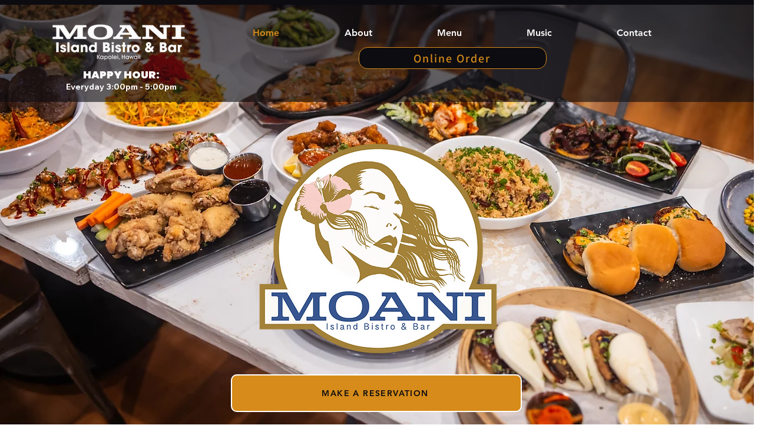

--- FILE ---
content_type: text/css; charset=utf-8
request_url: https://www.moanikapolei.com/_serverless/pro-gallery-css-v4-server/layoutCss?ver=2&id=comp-lq6bisam&items=3524_2667_4000%7C3352_6000_4000%7C3413_5997_4000%7C3586_5997_4000%7C3459_6000_4000%7C3548_2668_4000%7C3346_6000_4000%7C3414_5997_4000%7C3290_6000_4000%7C3389_6000_4000%7C3434_2667_4000&container=1481_1232_355_720&options=layoutParams_cropRatio:0.75%7ClayoutParams_structure_galleryRatio_value:0%7ClayoutParams_repeatingGroupTypes:%7ClayoutParams_gallerySpacing:0%7CgroupTypes:1%7CnumberOfImagesPerRow:1%7CcollageAmount:0.8%7CtextsVerticalPadding:0%7CtextsHorizontalPadding:0%7CcalculateTextBoxHeightMode:MANUAL%7CtargetItemSize:80%7CcubeRatio:0.75%7CexternalInfoHeight:0%7CexternalInfoWidth:0%7CisRTL:false%7CisVertical:false%7CminItemSize:120%7CgroupSize:1%7CchooseBestGroup:true%7CcubeImages:true%7CcubeType:fill%7CsmartCrop:false%7CcollageDensity:0.8%7CimageMargin:20%7ChasThumbnails:false%7CgalleryThumbnailsAlignment:bottom%7CgridStyle:1%7CtitlePlacement:SHOW_ON_HOVER%7CarrowsSize:75%7CslideshowInfoSize:200%7CimageInfoType:NO_BACKGROUND%7CtextBoxHeight:0%7CscrollDirection:1%7CgalleryLayout:4%7CgallerySizeType:smart%7CgallerySize:80%7CcropOnlyFill:true%7CnumberOfImagesPerCol:1%7CgroupsPerStrip:0%7Cscatter:0%7CenableInfiniteScroll:true%7CthumbnailSpacings:0%7CarrowsPosition:0%7CthumbnailSize:120%7CcalculateTextBoxWidthMode:PERCENT%7CtextBoxWidthPercent:50%7CuseMaxDimensions:false%7CrotatingGroupTypes:%7CfixedColumns:0%7CrotatingCropRatios:%7CgallerySizePx:0%7CplaceGroupsLtr:false
body_size: 51
content:
#pro-gallery-comp-lq6bisam .pro-gallery-parent-container{ width: 1232px !important; height: 355px !important; } #pro-gallery-comp-lq6bisam [data-hook="item-container"][data-idx="0"].gallery-item-container{opacity: 1 !important;display: block !important;transition: opacity .2s ease !important;top: 0px !important;left: 0px !important;right: auto !important;height: 355px !important;width: 266px !important;} #pro-gallery-comp-lq6bisam [data-hook="item-container"][data-idx="0"] .gallery-item-common-info-outer{height: 100% !important;} #pro-gallery-comp-lq6bisam [data-hook="item-container"][data-idx="0"] .gallery-item-common-info{height: 100% !important;width: 100% !important;} #pro-gallery-comp-lq6bisam [data-hook="item-container"][data-idx="0"] .gallery-item-wrapper{width: 266px !important;height: 355px !important;margin: 0 !important;} #pro-gallery-comp-lq6bisam [data-hook="item-container"][data-idx="0"] .gallery-item-content{width: 266px !important;height: 355px !important;margin: 0px 0px !important;opacity: 1 !important;} #pro-gallery-comp-lq6bisam [data-hook="item-container"][data-idx="0"] .gallery-item-hover{width: 266px !important;height: 355px !important;opacity: 1 !important;} #pro-gallery-comp-lq6bisam [data-hook="item-container"][data-idx="0"] .item-hover-flex-container{width: 266px !important;height: 355px !important;margin: 0px 0px !important;opacity: 1 !important;} #pro-gallery-comp-lq6bisam [data-hook="item-container"][data-idx="0"] .gallery-item-wrapper img{width: 100% !important;height: 100% !important;opacity: 1 !important;} #pro-gallery-comp-lq6bisam [data-hook="item-container"][data-idx="1"].gallery-item-container{opacity: 1 !important;display: block !important;transition: opacity .2s ease !important;top: 0px !important;left: 286px !important;right: auto !important;height: 355px !important;width: 266px !important;} #pro-gallery-comp-lq6bisam [data-hook="item-container"][data-idx="1"] .gallery-item-common-info-outer{height: 100% !important;} #pro-gallery-comp-lq6bisam [data-hook="item-container"][data-idx="1"] .gallery-item-common-info{height: 100% !important;width: 100% !important;} #pro-gallery-comp-lq6bisam [data-hook="item-container"][data-idx="1"] .gallery-item-wrapper{width: 266px !important;height: 355px !important;margin: 0 !important;} #pro-gallery-comp-lq6bisam [data-hook="item-container"][data-idx="1"] .gallery-item-content{width: 266px !important;height: 355px !important;margin: 0px 0px !important;opacity: 1 !important;} #pro-gallery-comp-lq6bisam [data-hook="item-container"][data-idx="1"] .gallery-item-hover{width: 266px !important;height: 355px !important;opacity: 1 !important;} #pro-gallery-comp-lq6bisam [data-hook="item-container"][data-idx="1"] .item-hover-flex-container{width: 266px !important;height: 355px !important;margin: 0px 0px !important;opacity: 1 !important;} #pro-gallery-comp-lq6bisam [data-hook="item-container"][data-idx="1"] .gallery-item-wrapper img{width: 100% !important;height: 100% !important;opacity: 1 !important;} #pro-gallery-comp-lq6bisam [data-hook="item-container"][data-idx="2"].gallery-item-container{opacity: 1 !important;display: block !important;transition: opacity .2s ease !important;top: 0px !important;left: 572px !important;right: auto !important;height: 355px !important;width: 266px !important;} #pro-gallery-comp-lq6bisam [data-hook="item-container"][data-idx="2"] .gallery-item-common-info-outer{height: 100% !important;} #pro-gallery-comp-lq6bisam [data-hook="item-container"][data-idx="2"] .gallery-item-common-info{height: 100% !important;width: 100% !important;} #pro-gallery-comp-lq6bisam [data-hook="item-container"][data-idx="2"] .gallery-item-wrapper{width: 266px !important;height: 355px !important;margin: 0 !important;} #pro-gallery-comp-lq6bisam [data-hook="item-container"][data-idx="2"] .gallery-item-content{width: 266px !important;height: 355px !important;margin: 0px 0px !important;opacity: 1 !important;} #pro-gallery-comp-lq6bisam [data-hook="item-container"][data-idx="2"] .gallery-item-hover{width: 266px !important;height: 355px !important;opacity: 1 !important;} #pro-gallery-comp-lq6bisam [data-hook="item-container"][data-idx="2"] .item-hover-flex-container{width: 266px !important;height: 355px !important;margin: 0px 0px !important;opacity: 1 !important;} #pro-gallery-comp-lq6bisam [data-hook="item-container"][data-idx="2"] .gallery-item-wrapper img{width: 100% !important;height: 100% !important;opacity: 1 !important;} #pro-gallery-comp-lq6bisam [data-hook="item-container"][data-idx="3"]{display: none !important;} #pro-gallery-comp-lq6bisam [data-hook="item-container"][data-idx="4"]{display: none !important;} #pro-gallery-comp-lq6bisam [data-hook="item-container"][data-idx="5"]{display: none !important;} #pro-gallery-comp-lq6bisam [data-hook="item-container"][data-idx="6"]{display: none !important;} #pro-gallery-comp-lq6bisam [data-hook="item-container"][data-idx="7"]{display: none !important;} #pro-gallery-comp-lq6bisam [data-hook="item-container"][data-idx="8"]{display: none !important;} #pro-gallery-comp-lq6bisam [data-hook="item-container"][data-idx="9"]{display: none !important;} #pro-gallery-comp-lq6bisam [data-hook="item-container"][data-idx="10"]{display: none !important;} #pro-gallery-comp-lq6bisam .pro-gallery-prerender{height:355px !important;}#pro-gallery-comp-lq6bisam {height:355px !important; width:1232px !important;}#pro-gallery-comp-lq6bisam .pro-gallery-margin-container {height:355px !important;}#pro-gallery-comp-lq6bisam .one-row:not(.thumbnails-gallery) {height:365px !important; width:1252px !important;}#pro-gallery-comp-lq6bisam .one-row:not(.thumbnails-gallery) .gallery-horizontal-scroll {height:365px !important;}#pro-gallery-comp-lq6bisam .pro-gallery-parent-container:not(.gallery-slideshow) [data-hook=group-view] .item-link-wrapper::before {height:365px !important; width:1252px !important;}#pro-gallery-comp-lq6bisam .pro-gallery-parent-container {height:355px !important; width:1232px !important;}